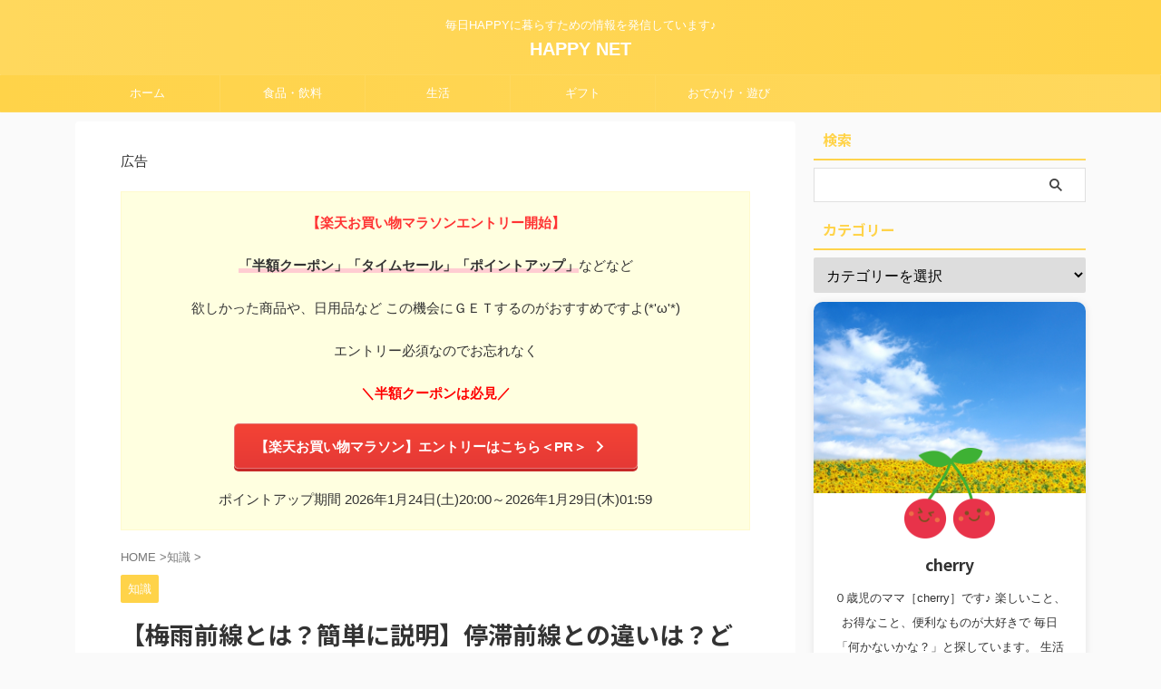

--- FILE ---
content_type: text/html; charset=UTF-8
request_url: https://sanwa-se.jp/explanation-baiufront/
body_size: 17668
content:
<!DOCTYPE html> <!--[if lt IE 7]><html class="ie6" lang="ja"> <![endif]--> <!--[if IE 7]><html class="i7" lang="ja"> <![endif]--> <!--[if IE 8]><html class="ie" lang="ja"> <![endif]--> <!--[if gt IE 8]><!--><html lang="ja" class="s-navi-search-overlay  toc-style-default"> <!--<![endif]--><head prefix="og: http://ogp.me/ns# fb: http://ogp.me/ns/fb# article: http://ogp.me/ns/article#">  <script defer src="https://www.googletagmanager.com/gtag/js?id=G-DNS4G125QW"></script> <script>window.dataLayer = window.dataLayer || [];
	  function gtag(){dataLayer.push(arguments);}
	  gtag('js', new Date());

	  gtag('config', 'G-DNS4G125QW');</script> <meta charset="UTF-8" ><meta name="viewport" content="width=device-width,initial-scale=1.0,user-scalable=no,viewport-fit=cover"><meta name="format-detection" content="telephone=no" ><meta name="referrer" content="no-referrer-when-downgrade"/><link rel="stylesheet" media="print" onload="this.onload=null;this.media='all';" id="ao_optimized_gfonts" href="https://fonts.googleapis.com/css?family=Noto+Sans+JP%3A400%2C700&amp;display=swap"><link rel="alternate" type="application/rss+xml" title="HAPPY NET RSS Feed" href="https://sanwa-se.jp/feed/" /><link rel="pingback" href="https://sanwa-se.jp/xmlrpc.php" > <!--[if lt IE 9]> <script src="https://sanwa-se.jp/wp-content/themes/affinger/js/html5shiv.js"></script> <![endif]--><meta name='robots' content='max-image-preview:large' /><title>【梅雨前線とは？簡単に説明】停滞前線との違いは？どれくらい続くの？ - HAPPY NET</title><link rel='dns-prefetch' href='//ajax.googleapis.com' /><link href='https://fonts.gstatic.com' crossorigin='anonymous' rel='preconnect' /><link rel="alternate" title="oEmbed (JSON)" type="application/json+oembed" href="https://sanwa-se.jp/wp-json/oembed/1.0/embed?url=https%3A%2F%2Fsanwa-se.jp%2Fexplanation-baiufront%2F" /><link rel="alternate" title="oEmbed (XML)" type="text/xml+oembed" href="https://sanwa-se.jp/wp-json/oembed/1.0/embed?url=https%3A%2F%2Fsanwa-se.jp%2Fexplanation-baiufront%2F&#038;format=xml" /><style id='wp-img-auto-sizes-contain-inline-css' type='text/css'>img:is([sizes=auto i],[sizes^="auto," i]){contain-intrinsic-size:3000px 1500px}
/*# sourceURL=wp-img-auto-sizes-contain-inline-css */</style><style id='wp-block-library-inline-css' type='text/css'>:root{--wp-block-synced-color:#7a00df;--wp-block-synced-color--rgb:122,0,223;--wp-bound-block-color:var(--wp-block-synced-color);--wp-editor-canvas-background:#ddd;--wp-admin-theme-color:#007cba;--wp-admin-theme-color--rgb:0,124,186;--wp-admin-theme-color-darker-10:#006ba1;--wp-admin-theme-color-darker-10--rgb:0,107,160.5;--wp-admin-theme-color-darker-20:#005a87;--wp-admin-theme-color-darker-20--rgb:0,90,135;--wp-admin-border-width-focus:2px}@media (min-resolution:192dpi){:root{--wp-admin-border-width-focus:1.5px}}.wp-element-button{cursor:pointer}:root .has-very-light-gray-background-color{background-color:#eee}:root .has-very-dark-gray-background-color{background-color:#313131}:root .has-very-light-gray-color{color:#eee}:root .has-very-dark-gray-color{color:#313131}:root .has-vivid-green-cyan-to-vivid-cyan-blue-gradient-background{background:linear-gradient(135deg,#00d084,#0693e3)}:root .has-purple-crush-gradient-background{background:linear-gradient(135deg,#34e2e4,#4721fb 50%,#ab1dfe)}:root .has-hazy-dawn-gradient-background{background:linear-gradient(135deg,#faaca8,#dad0ec)}:root .has-subdued-olive-gradient-background{background:linear-gradient(135deg,#fafae1,#67a671)}:root .has-atomic-cream-gradient-background{background:linear-gradient(135deg,#fdd79a,#004a59)}:root .has-nightshade-gradient-background{background:linear-gradient(135deg,#330968,#31cdcf)}:root .has-midnight-gradient-background{background:linear-gradient(135deg,#020381,#2874fc)}:root{--wp--preset--font-size--normal:16px;--wp--preset--font-size--huge:42px}.has-regular-font-size{font-size:1em}.has-larger-font-size{font-size:2.625em}.has-normal-font-size{font-size:var(--wp--preset--font-size--normal)}.has-huge-font-size{font-size:var(--wp--preset--font-size--huge)}.has-text-align-center{text-align:center}.has-text-align-left{text-align:left}.has-text-align-right{text-align:right}.has-fit-text{white-space:nowrap!important}#end-resizable-editor-section{display:none}.aligncenter{clear:both}.items-justified-left{justify-content:flex-start}.items-justified-center{justify-content:center}.items-justified-right{justify-content:flex-end}.items-justified-space-between{justify-content:space-between}.screen-reader-text{border:0;clip-path:inset(50%);height:1px;margin:-1px;overflow:hidden;padding:0;position:absolute;width:1px;word-wrap:normal!important}.screen-reader-text:focus{background-color:#ddd;clip-path:none;color:#444;display:block;font-size:1em;height:auto;left:5px;line-height:normal;padding:15px 23px 14px;text-decoration:none;top:5px;width:auto;z-index:100000}html :where(.has-border-color){border-style:solid}html :where([style*=border-top-color]){border-top-style:solid}html :where([style*=border-right-color]){border-right-style:solid}html :where([style*=border-bottom-color]){border-bottom-style:solid}html :where([style*=border-left-color]){border-left-style:solid}html :where([style*=border-width]){border-style:solid}html :where([style*=border-top-width]){border-top-style:solid}html :where([style*=border-right-width]){border-right-style:solid}html :where([style*=border-bottom-width]){border-bottom-style:solid}html :where([style*=border-left-width]){border-left-style:solid}html :where(img[class*=wp-image-]){height:auto;max-width:100%}:where(figure){margin:0 0 1em}html :where(.is-position-sticky){--wp-admin--admin-bar--position-offset:var(--wp-admin--admin-bar--height,0px)}@media screen and (max-width:600px){html :where(.is-position-sticky){--wp-admin--admin-bar--position-offset:0px}}

/*# sourceURL=wp-block-library-inline-css */</style><style id='global-styles-inline-css' type='text/css'>:root{--wp--preset--aspect-ratio--square: 1;--wp--preset--aspect-ratio--4-3: 4/3;--wp--preset--aspect-ratio--3-4: 3/4;--wp--preset--aspect-ratio--3-2: 3/2;--wp--preset--aspect-ratio--2-3: 2/3;--wp--preset--aspect-ratio--16-9: 16/9;--wp--preset--aspect-ratio--9-16: 9/16;--wp--preset--color--black: #000000;--wp--preset--color--cyan-bluish-gray: #abb8c3;--wp--preset--color--white: #ffffff;--wp--preset--color--pale-pink: #f78da7;--wp--preset--color--vivid-red: #cf2e2e;--wp--preset--color--luminous-vivid-orange: #ff6900;--wp--preset--color--luminous-vivid-amber: #fcb900;--wp--preset--color--light-green-cyan: #eefaff;--wp--preset--color--vivid-green-cyan: #00d084;--wp--preset--color--pale-cyan-blue: #8ed1fc;--wp--preset--color--vivid-cyan-blue: #0693e3;--wp--preset--color--vivid-purple: #9b51e0;--wp--preset--color--soft-red: #e92f3d;--wp--preset--color--light-grayish-red: #fdf0f2;--wp--preset--color--vivid-yellow: #ffc107;--wp--preset--color--very-pale-yellow: #fffde7;--wp--preset--color--very-light-gray: #fafafa;--wp--preset--color--very-dark-gray: #313131;--wp--preset--color--original-color-a: #43a047;--wp--preset--color--original-color-b: #795548;--wp--preset--color--original-color-c: #ec407a;--wp--preset--color--original-color-d: #9e9d24;--wp--preset--gradient--vivid-cyan-blue-to-vivid-purple: linear-gradient(135deg,rgb(6,147,227) 0%,rgb(155,81,224) 100%);--wp--preset--gradient--light-green-cyan-to-vivid-green-cyan: linear-gradient(135deg,rgb(122,220,180) 0%,rgb(0,208,130) 100%);--wp--preset--gradient--luminous-vivid-amber-to-luminous-vivid-orange: linear-gradient(135deg,rgb(252,185,0) 0%,rgb(255,105,0) 100%);--wp--preset--gradient--luminous-vivid-orange-to-vivid-red: linear-gradient(135deg,rgb(255,105,0) 0%,rgb(207,46,46) 100%);--wp--preset--gradient--very-light-gray-to-cyan-bluish-gray: linear-gradient(135deg,rgb(238,238,238) 0%,rgb(169,184,195) 100%);--wp--preset--gradient--cool-to-warm-spectrum: linear-gradient(135deg,rgb(74,234,220) 0%,rgb(151,120,209) 20%,rgb(207,42,186) 40%,rgb(238,44,130) 60%,rgb(251,105,98) 80%,rgb(254,248,76) 100%);--wp--preset--gradient--blush-light-purple: linear-gradient(135deg,rgb(255,206,236) 0%,rgb(152,150,240) 100%);--wp--preset--gradient--blush-bordeaux: linear-gradient(135deg,rgb(254,205,165) 0%,rgb(254,45,45) 50%,rgb(107,0,62) 100%);--wp--preset--gradient--luminous-dusk: linear-gradient(135deg,rgb(255,203,112) 0%,rgb(199,81,192) 50%,rgb(65,88,208) 100%);--wp--preset--gradient--pale-ocean: linear-gradient(135deg,rgb(255,245,203) 0%,rgb(182,227,212) 50%,rgb(51,167,181) 100%);--wp--preset--gradient--electric-grass: linear-gradient(135deg,rgb(202,248,128) 0%,rgb(113,206,126) 100%);--wp--preset--gradient--midnight: linear-gradient(135deg,rgb(2,3,129) 0%,rgb(40,116,252) 100%);--wp--preset--font-size--small: .8em;--wp--preset--font-size--medium: 20px;--wp--preset--font-size--large: 1.5em;--wp--preset--font-size--x-large: 42px;--wp--preset--font-size--st-regular: 1em;--wp--preset--font-size--huge: 3em;--wp--preset--spacing--20: 0.44rem;--wp--preset--spacing--30: 0.67rem;--wp--preset--spacing--40: 1rem;--wp--preset--spacing--50: 1.5rem;--wp--preset--spacing--60: 2.25rem;--wp--preset--spacing--70: 3.38rem;--wp--preset--spacing--80: 5.06rem;--wp--preset--shadow--natural: 6px 6px 9px rgba(0, 0, 0, 0.2);--wp--preset--shadow--deep: 12px 12px 50px rgba(0, 0, 0, 0.4);--wp--preset--shadow--sharp: 6px 6px 0px rgba(0, 0, 0, 0.2);--wp--preset--shadow--outlined: 6px 6px 0px -3px rgb(255, 255, 255), 6px 6px rgb(0, 0, 0);--wp--preset--shadow--crisp: 6px 6px 0px rgb(0, 0, 0);}:where(.is-layout-flex){gap: 0.5em;}:where(.is-layout-grid){gap: 0.5em;}body .is-layout-flex{display: flex;}.is-layout-flex{flex-wrap: wrap;align-items: center;}.is-layout-flex > :is(*, div){margin: 0;}body .is-layout-grid{display: grid;}.is-layout-grid > :is(*, div){margin: 0;}:where(.wp-block-columns.is-layout-flex){gap: 2em;}:where(.wp-block-columns.is-layout-grid){gap: 2em;}:where(.wp-block-post-template.is-layout-flex){gap: 1.25em;}:where(.wp-block-post-template.is-layout-grid){gap: 1.25em;}.has-black-color{color: var(--wp--preset--color--black) !important;}.has-cyan-bluish-gray-color{color: var(--wp--preset--color--cyan-bluish-gray) !important;}.has-white-color{color: var(--wp--preset--color--white) !important;}.has-pale-pink-color{color: var(--wp--preset--color--pale-pink) !important;}.has-vivid-red-color{color: var(--wp--preset--color--vivid-red) !important;}.has-luminous-vivid-orange-color{color: var(--wp--preset--color--luminous-vivid-orange) !important;}.has-luminous-vivid-amber-color{color: var(--wp--preset--color--luminous-vivid-amber) !important;}.has-light-green-cyan-color{color: var(--wp--preset--color--light-green-cyan) !important;}.has-vivid-green-cyan-color{color: var(--wp--preset--color--vivid-green-cyan) !important;}.has-pale-cyan-blue-color{color: var(--wp--preset--color--pale-cyan-blue) !important;}.has-vivid-cyan-blue-color{color: var(--wp--preset--color--vivid-cyan-blue) !important;}.has-vivid-purple-color{color: var(--wp--preset--color--vivid-purple) !important;}.has-black-background-color{background-color: var(--wp--preset--color--black) !important;}.has-cyan-bluish-gray-background-color{background-color: var(--wp--preset--color--cyan-bluish-gray) !important;}.has-white-background-color{background-color: var(--wp--preset--color--white) !important;}.has-pale-pink-background-color{background-color: var(--wp--preset--color--pale-pink) !important;}.has-vivid-red-background-color{background-color: var(--wp--preset--color--vivid-red) !important;}.has-luminous-vivid-orange-background-color{background-color: var(--wp--preset--color--luminous-vivid-orange) !important;}.has-luminous-vivid-amber-background-color{background-color: var(--wp--preset--color--luminous-vivid-amber) !important;}.has-light-green-cyan-background-color{background-color: var(--wp--preset--color--light-green-cyan) !important;}.has-vivid-green-cyan-background-color{background-color: var(--wp--preset--color--vivid-green-cyan) !important;}.has-pale-cyan-blue-background-color{background-color: var(--wp--preset--color--pale-cyan-blue) !important;}.has-vivid-cyan-blue-background-color{background-color: var(--wp--preset--color--vivid-cyan-blue) !important;}.has-vivid-purple-background-color{background-color: var(--wp--preset--color--vivid-purple) !important;}.has-black-border-color{border-color: var(--wp--preset--color--black) !important;}.has-cyan-bluish-gray-border-color{border-color: var(--wp--preset--color--cyan-bluish-gray) !important;}.has-white-border-color{border-color: var(--wp--preset--color--white) !important;}.has-pale-pink-border-color{border-color: var(--wp--preset--color--pale-pink) !important;}.has-vivid-red-border-color{border-color: var(--wp--preset--color--vivid-red) !important;}.has-luminous-vivid-orange-border-color{border-color: var(--wp--preset--color--luminous-vivid-orange) !important;}.has-luminous-vivid-amber-border-color{border-color: var(--wp--preset--color--luminous-vivid-amber) !important;}.has-light-green-cyan-border-color{border-color: var(--wp--preset--color--light-green-cyan) !important;}.has-vivid-green-cyan-border-color{border-color: var(--wp--preset--color--vivid-green-cyan) !important;}.has-pale-cyan-blue-border-color{border-color: var(--wp--preset--color--pale-cyan-blue) !important;}.has-vivid-cyan-blue-border-color{border-color: var(--wp--preset--color--vivid-cyan-blue) !important;}.has-vivid-purple-border-color{border-color: var(--wp--preset--color--vivid-purple) !important;}.has-vivid-cyan-blue-to-vivid-purple-gradient-background{background: var(--wp--preset--gradient--vivid-cyan-blue-to-vivid-purple) !important;}.has-light-green-cyan-to-vivid-green-cyan-gradient-background{background: var(--wp--preset--gradient--light-green-cyan-to-vivid-green-cyan) !important;}.has-luminous-vivid-amber-to-luminous-vivid-orange-gradient-background{background: var(--wp--preset--gradient--luminous-vivid-amber-to-luminous-vivid-orange) !important;}.has-luminous-vivid-orange-to-vivid-red-gradient-background{background: var(--wp--preset--gradient--luminous-vivid-orange-to-vivid-red) !important;}.has-very-light-gray-to-cyan-bluish-gray-gradient-background{background: var(--wp--preset--gradient--very-light-gray-to-cyan-bluish-gray) !important;}.has-cool-to-warm-spectrum-gradient-background{background: var(--wp--preset--gradient--cool-to-warm-spectrum) !important;}.has-blush-light-purple-gradient-background{background: var(--wp--preset--gradient--blush-light-purple) !important;}.has-blush-bordeaux-gradient-background{background: var(--wp--preset--gradient--blush-bordeaux) !important;}.has-luminous-dusk-gradient-background{background: var(--wp--preset--gradient--luminous-dusk) !important;}.has-pale-ocean-gradient-background{background: var(--wp--preset--gradient--pale-ocean) !important;}.has-electric-grass-gradient-background{background: var(--wp--preset--gradient--electric-grass) !important;}.has-midnight-gradient-background{background: var(--wp--preset--gradient--midnight) !important;}.has-small-font-size{font-size: var(--wp--preset--font-size--small) !important;}.has-medium-font-size{font-size: var(--wp--preset--font-size--medium) !important;}.has-large-font-size{font-size: var(--wp--preset--font-size--large) !important;}.has-x-large-font-size{font-size: var(--wp--preset--font-size--x-large) !important;}
/*# sourceURL=global-styles-inline-css */</style><style id='classic-theme-styles-inline-css' type='text/css'>/*! This file is auto-generated */
.wp-block-button__link{color:#fff;background-color:#32373c;border-radius:9999px;box-shadow:none;text-decoration:none;padding:calc(.667em + 2px) calc(1.333em + 2px);font-size:1.125em}.wp-block-file__button{background:#32373c;color:#fff;text-decoration:none}
/*# sourceURL=/wp-includes/css/classic-themes.min.css */</style><link rel='stylesheet' id='contact-form-7-css' href='https://sanwa-se.jp/wp-content/cache/autoptimize/css/autoptimize_single_64ac31699f5326cb3c76122498b76f66.css?ver=6.1.4' type='text/css' media='all' /><link rel='stylesheet' id='yyi_rinker_stylesheet-css' href='https://sanwa-se.jp/wp-content/cache/autoptimize/css/autoptimize_single_bd255632a527e215427cf7ab279f7f75.css?v=1.11.1&#038;ver=6.9' type='text/css' media='all' /><link rel='stylesheet' id='normalize-css' href='https://sanwa-se.jp/wp-content/cache/autoptimize/css/autoptimize_single_faeb8312e8b6a781d4656fb96f0e2fdb.css?ver=1.5.9' type='text/css' media='all' /><link rel='stylesheet' id='st_svg-css' href='https://sanwa-se.jp/wp-content/cache/autoptimize/css/autoptimize_single_7005a95148b55ceee6fc94089b5ef8f3.css?ver=6.9' type='text/css' media='all' /><link rel='stylesheet' id='slick-css' href='https://sanwa-se.jp/wp-content/cache/autoptimize/css/autoptimize_single_f38b2db10e01b1572732a3191d538707.css?ver=1.8.0' type='text/css' media='all' /><link rel='stylesheet' id='slick-theme-css' href='https://sanwa-se.jp/wp-content/cache/autoptimize/css/autoptimize_single_f9faba678c4d6dcfdde69e5b11b37a2e.css?ver=1.8.0' type='text/css' media='all' /><link rel='stylesheet' id='style-css' href='https://sanwa-se.jp/wp-content/cache/autoptimize/css/autoptimize_single_a918408aa5f5ab776f213965763c3667.css?ver=6.9' type='text/css' media='all' /><link rel='stylesheet' id='child-style-css' href='https://sanwa-se.jp/wp-content/themes/affinger-child/style.css?ver=6.9' type='text/css' media='all' /><link rel='stylesheet' id='single-css' href='https://sanwa-se.jp/wp-content/themes/affinger/st-rankcss.php' type='text/css' media='all' /><link rel='stylesheet' id='st-themecss-css' href='https://sanwa-se.jp/wp-content/themes/affinger/st-themecss-loader.php?ver=6.9' type='text/css' media='all' /> <script type="text/javascript" src="//ajax.googleapis.com/ajax/libs/jquery/1.11.3/jquery.min.js?ver=1.11.3" id="jquery-js"></script> <link rel="https://api.w.org/" href="https://sanwa-se.jp/wp-json/" /><link rel="alternate" title="JSON" type="application/json" href="https://sanwa-se.jp/wp-json/wp/v2/posts/2673" /><link rel='shortlink' href='https://sanwa-se.jp/?p=2673' /> <script type="text/javascript">(function(c,l,a,r,i,t,y){
					c[a]=c[a]||function(){(c[a].q=c[a].q||[]).push(arguments)};t=l.createElement(r);t.async=1;
					t.src="https://www.clarity.ms/tag/"+i+"?ref=wordpress";y=l.getElementsByTagName(r)[0];y.parentNode.insertBefore(t,y);
				})(window, document, "clarity", "script", "gtxtvu0fv1");</script> <script type="text/javascript" language="javascript">var vc_pid = "887333894";</script><script defer type="text/javascript" src="//aml.valuecommerce.com/vcdal.js"></script><style>.yyi-rinker-images {
    display: flex;
    justify-content: center;
    align-items: center;
    position: relative;

}
div.yyi-rinker-image img.yyi-rinker-main-img.hidden {
    display: none;
}

.yyi-rinker-images-arrow {
    cursor: pointer;
    position: absolute;
    top: 50%;
    display: block;
    margin-top: -11px;
    opacity: 0.6;
    width: 22px;
}

.yyi-rinker-images-arrow-left{
    left: -10px;
}
.yyi-rinker-images-arrow-right{
    right: -10px;
}

.yyi-rinker-images-arrow-left.hidden {
    display: none;
}

.yyi-rinker-images-arrow-right.hidden {
    display: none;
}
div.yyi-rinker-contents.yyi-rinker-design-tate  div.yyi-rinker-box{
    flex-direction: column;
}

div.yyi-rinker-contents.yyi-rinker-design-slim div.yyi-rinker-box .yyi-rinker-links {
    flex-direction: column;
}

div.yyi-rinker-contents.yyi-rinker-design-slim div.yyi-rinker-info {
    width: 100%;
}

div.yyi-rinker-contents.yyi-rinker-design-slim .yyi-rinker-title {
    text-align: center;
}

div.yyi-rinker-contents.yyi-rinker-design-slim .yyi-rinker-links {
    text-align: center;
}
div.yyi-rinker-contents.yyi-rinker-design-slim .yyi-rinker-image {
    margin: auto;
}

div.yyi-rinker-contents.yyi-rinker-design-slim div.yyi-rinker-info ul.yyi-rinker-links li {
	align-self: stretch;
}
div.yyi-rinker-contents.yyi-rinker-design-slim div.yyi-rinker-box div.yyi-rinker-info {
	padding: 0;
}
div.yyi-rinker-contents.yyi-rinker-design-slim div.yyi-rinker-box {
	flex-direction: column;
	padding: 14px 5px 0;
}

.yyi-rinker-design-slim div.yyi-rinker-box div.yyi-rinker-info {
	text-align: center;
}

.yyi-rinker-design-slim div.price-box span.price {
	display: block;
}

div.yyi-rinker-contents.yyi-rinker-design-slim div.yyi-rinker-info div.yyi-rinker-title a{
	font-size:16px;
}

div.yyi-rinker-contents.yyi-rinker-design-slim ul.yyi-rinker-links li.amazonkindlelink:before,  div.yyi-rinker-contents.yyi-rinker-design-slim ul.yyi-rinker-links li.amazonlink:before,  div.yyi-rinker-contents.yyi-rinker-design-slim ul.yyi-rinker-links li.rakutenlink:before, div.yyi-rinker-contents.yyi-rinker-design-slim ul.yyi-rinker-links li.yahoolink:before, div.yyi-rinker-contents.yyi-rinker-design-slim ul.yyi-rinker-links li.mercarilink:before {
	font-size:12px;
}

div.yyi-rinker-contents.yyi-rinker-design-slim ul.yyi-rinker-links li a {
	font-size: 13px;
}
.entry-content ul.yyi-rinker-links li {
	padding: 0;
}

div.yyi-rinker-contents .yyi-rinker-attention.attention_desing_right_ribbon {
    width: 89px;
    height: 91px;
    position: absolute;
    top: -1px;
    right: -1px;
    left: auto;
    overflow: hidden;
}

div.yyi-rinker-contents .yyi-rinker-attention.attention_desing_right_ribbon span {
    display: inline-block;
    width: 146px;
    position: absolute;
    padding: 4px 0;
    left: -13px;
    top: 12px;
    text-align: center;
    font-size: 12px;
    line-height: 24px;
    -webkit-transform: rotate(45deg);
    transform: rotate(45deg);
    box-shadow: 0 1px 3px rgba(0, 0, 0, 0.2);
}

div.yyi-rinker-contents .yyi-rinker-attention.attention_desing_right_ribbon {
    background: none;
}
.yyi-rinker-attention.attention_desing_right_ribbon .yyi-rinker-attention-after,
.yyi-rinker-attention.attention_desing_right_ribbon .yyi-rinker-attention-before{
display:none;
}
div.yyi-rinker-use-right_ribbon div.yyi-rinker-title {
    margin-right: 2rem;
}</style><meta name="robots" content="index, follow" /><meta name="description" content="梅雨前線も実は停滞前線の一つです。
梅雨前線は5月から8月にできる停滞前線で、停滞前線はほとんど移動しない前線です(^^)/
つまり、梅雨前線は5月から8月にできる停滞前線で
梅雨の時期にできる停滞前線として梅雨前線と呼ばれているだけです。
"><meta name="thumbnail" content="https://sanwa-se.jp/wp-content/uploads/2022/05/936891ffadf80b5facbf5cf085909d70.png"><meta name="google-site-verification" content="2bPfzcJVkIQ1Sj1yBWUBbzpZc9nf-3WINi8wakMt0uo" />  <script type="text/javascript">(function(add, cla){window['UserHeatTag']=cla;window[cla]=window[cla]||function(){(window[cla].q=window[cla].q||[]).push(arguments)},window[cla].l=1*new Date();var ul=document.createElement('script');var tag = document.getElementsByTagName('script')[0];ul.async=1;ul.src=add;tag.parentNode.insertBefore(ul,tag);})('//uh.nakanohito.jp/uhj2/uh.js', '_uhtracker');_uhtracker({id:'uhB92WTaDL'});</script>    <script type="text/javascript" id="mierucajs">window.__fid = window.__fid || [];__fid.push([969083471]);
(function() {
function mieruca(){if(typeof window.__fjsld != "undefined") return; window.__fjsld = 1; var fjs = document.createElement('script'); fjs.type = 'text/javascript'; fjs.async = true; fjs.id = "fjssync"; var timestamp = new Date;fjs.src = ('https:' == document.location.protocol ? 'https' : 'http') + '://hm.mieru-ca.com/service/js/mieruca-hm.js?v='+ timestamp.getTime(); var x = document.getElementsByTagName('script')[0]; x.parentNode.insertBefore(fjs, x); };
setTimeout(mieruca, 500); document.readyState != "complete" ? (window.attachEvent ? window.attachEvent("onload", mieruca) : window.addEventListener("load", mieruca, false)) : mieruca();
})();</script>  <script async src="https://pagead2.googlesyndication.com/pagead/js/adsbygoogle.js?client=ca-pub-1239837382579249"
     crossorigin="anonymous"></script> <link rel="canonical" href="https://sanwa-se.jp/explanation-baiufront/" /> <noscript><style>.lazyload[data-src]{display:none !important;}</style></noscript><style>.lazyload{background-image:none !important;}.lazyload:before{background-image:none !important;}</style><style>.removed_link, a.removed_link {
	text-decoration: line-through;
}</style><meta property="og:type" content="article"><meta property="og:title" content="【梅雨前線とは？簡単に説明】停滞前線との違いは？どれくらい続くの？"><meta property="og:url" content="https://sanwa-se.jp/explanation-baiufront/"><meta property="og:description" content="梅雨前線とは？ 停滞前線との違いは？ について紹介します(^^)/ 梅雨対策グッズを探す Amazon 楽天市場 Yahooショッピング 梅雨前線とは まず、梅雨前線は 春から夏に季節が変わる頃、月で"><meta property="og:site_name" content="HAPPY NET"><meta property="og:image" content="https://sanwa-se.jp/wp-content/uploads/2022/05/936891ffadf80b5facbf5cf085909d70.png"><meta property="article:published_time" content="2022-05-22T20:00:44+09:00" /><meta property="article:author" content="cherry" /><meta name="twitter:card" content="summary_large_image"><meta name="twitter:site" content="@happynetcherry"><meta name="twitter:title" content="【梅雨前線とは？簡単に説明】停滞前線との違いは？どれくらい続くの？"><meta name="twitter:description" content="梅雨前線とは？ 停滞前線との違いは？ について紹介します(^^)/ 梅雨対策グッズを探す Amazon 楽天市場 Yahooショッピング 梅雨前線とは まず、梅雨前線は 春から夏に季節が変わる頃、月で"><meta name="twitter:image" content="https://sanwa-se.jp/wp-content/uploads/2022/05/936891ffadf80b5facbf5cf085909d70.png">  <script>(function (window, document, $, undefined) {
		'use strict';

		var SlideBox = (function () {
			/**
			 * @param $element
			 *
			 * @constructor
			 */
			function SlideBox($element) {
				this._$element = $element;
			}

			SlideBox.prototype.$content = function () {
				return this._$element.find('[data-st-slidebox-content]');
			};

			SlideBox.prototype.$toggle = function () {
				return this._$element.find('[data-st-slidebox-toggle]');
			};

			SlideBox.prototype.$icon = function () {
				return this._$element.find('[data-st-slidebox-icon]');
			};

			SlideBox.prototype.$text = function () {
				return this._$element.find('[data-st-slidebox-text]');
			};

			SlideBox.prototype.is_expanded = function () {
				return !!(this._$element.filter('[data-st-slidebox-expanded="true"]').length);
			};

			SlideBox.prototype.expand = function () {
				var self = this;

				this.$content().slideDown()
					.promise()
					.then(function () {
						var $icon = self.$icon();
						var $text = self.$text();

						$icon.removeClass($icon.attr('data-st-slidebox-icon-collapsed'))
							.addClass($icon.attr('data-st-slidebox-icon-expanded'))

						$text.text($text.attr('data-st-slidebox-text-expanded'))

						self._$element.removeClass('is-collapsed')
							.addClass('is-expanded');

						self._$element.attr('data-st-slidebox-expanded', 'true');
					});
			};

			SlideBox.prototype.collapse = function () {
				var self = this;

				this.$content().slideUp()
					.promise()
					.then(function () {
						var $icon = self.$icon();
						var $text = self.$text();

						$icon.removeClass($icon.attr('data-st-slidebox-icon-expanded'))
							.addClass($icon.attr('data-st-slidebox-icon-collapsed'))

						$text.text($text.attr('data-st-slidebox-text-collapsed'))

						self._$element.removeClass('is-expanded')
							.addClass('is-collapsed');

						self._$element.attr('data-st-slidebox-expanded', 'false');
					});
			};

			SlideBox.prototype.toggle = function () {
				if (this.is_expanded()) {
					this.collapse();
				} else {
					this.expand();
				}
			};

			SlideBox.prototype.add_event_listeners = function () {
				var self = this;

				this.$toggle().on('click', function (event) {
					self.toggle();
				});
			};

			SlideBox.prototype.initialize = function () {
				this.add_event_listeners();
			};

			return SlideBox;
		}());

		function on_ready() {
			var slideBoxes = [];

			$('[data-st-slidebox]').each(function () {
				var $element = $(this);
				var slideBox = new SlideBox($element);

				slideBoxes.push(slideBox);

				slideBox.initialize();
			});

			return slideBoxes;
		}

		$(on_ready);
	}(window, window.document, jQuery));</script> <script>(function (window, document, $, undefined) {
			'use strict';

			$(function(){
			$('.post h3:not(.rankh3):not(#reply-title):not([class^="is-style-st-heading-custom-"]):not([class*=" is-style-st-heading-custom-"]):not(.st-css-no2) , .h3modoki').wrapInner('<span class="st-dash-design"></span>');
			})
		}(window, window.document, jQuery));</script> <script>(function (window, document, $, undefined) {
		'use strict';

		$(function(){
			/* 第一階層のみの目次にクラスを挿入 */
			$("#toc_container:not(:has(ul ul))").addClass("only-toc");
			/* アコーディオンメニュー内のカテゴリにクラス追加 */
			$(".st-ac-box ul:has(.cat-item)").each(function(){
				$(this).addClass("st-ac-cat");
			});
		});
	}(window, window.document, jQuery));</script> <script>(function (window, document, $, undefined) {
		'use strict';

		$(function(){
									$('.st-star').parent('.rankh4').css('padding-bottom','5px'); // スターがある場合のランキング見出し調整
		});
	}(window, window.document, jQuery));</script> <script>(function (window, document, $, undefined) {
			'use strict';

			$(function() {
				$('.is-style-st-paragraph-kaiwa').wrapInner('<span class="st-paragraph-kaiwa-text">');
			});
		}(window, window.document, jQuery));</script> <script>(function (window, document, $, undefined) {
			'use strict';

			$(function() {
				$('.is-style-st-paragraph-kaiwa-b').wrapInner('<span class="st-paragraph-kaiwa-text">');
			});
		}(window, window.document, jQuery));</script> <script>/* Gutenbergスタイルを調整 */
	(function (window, document, $, undefined) {
		'use strict';

		$(function() {
			$( '[class^="is-style-st-paragraph-"],[class*=" is-style-st-paragraph-"]' ).wrapInner( '<span class="st-noflex"></span>' );
		});
	}(window, window.document, jQuery));</script> </head><body class="wp-singular post-template-default single single-post postid-2673 single-format-standard wp-theme-affinger wp-child-theme-affinger-child not-front-page" ><div id="st-ami"><div id="wrapper" class=""><div id="wrapper-in"><header id="st-headwide"><div id="header-full"><div id="headbox-bg"><div id="headbox"><nav id="s-navi" class="pcnone" data-st-nav data-st-nav-type="normal"><dl class="acordion is-active" data-st-nav-primary><dt class="trigger"><p class="acordion_button"><span class="op op-menu"><i class="st-fa st-svg-menu"></i></span></p><div id="st-mobile-logo"></div></dt><dd class="acordion_tree"><div class="acordion_tree_content"><div class="menu-%e3%83%98%e3%83%83%e3%83%80%e3%83%bc-container"><ul id="menu-%e3%83%98%e3%83%83%e3%83%80%e3%83%bc" class="menu"><li id="menu-item-122" class="menu-item menu-item-type-custom menu-item-object-custom menu-item-home menu-item-122"><a href="https://sanwa-se.jp"><span class="menu-item-label">ホーム</span></a></li><li id="menu-item-123" class="menu-item menu-item-type-taxonomy menu-item-object-category menu-item-123"><a href="https://sanwa-se.jp/category/food-drink/"><span class="menu-item-label">食品・飲料</span></a></li><li id="menu-item-124" class="menu-item menu-item-type-taxonomy menu-item-object-category menu-item-124"><a href="https://sanwa-se.jp/category/life/"><span class="menu-item-label">生活</span></a></li><li id="menu-item-465" class="menu-item menu-item-type-taxonomy menu-item-object-category menu-item-465"><a href="https://sanwa-se.jp/category/gift/"><span class="menu-item-label">ギフト</span></a></li><li id="menu-item-278" class="menu-item menu-item-type-taxonomy menu-item-object-category menu-item-278"><a href="https://sanwa-se.jp/category/go-out-play/"><span class="menu-item-label">おでかけ・遊び</span></a></li></ul></div><div class="clear"></div></div></dd></dl></nav><div id="header-l"><div id="st-text-logo"><p class="descr sitenametop"> 毎日HAPPYに暮らすための情報を発信しています♪</p><p class="sitename"><a href="https://sanwa-se.jp/"> HAPPY NET </a></p></div></div><div id="header-r" class="smanone"></div></div></div><div id="gazou-wide"><div id="st-menubox"><div id="st-menuwide"><nav class="smanone clearfix"><ul id="menu-%e3%83%98%e3%83%83%e3%83%80%e3%83%bc-1" class="menu"><li class="menu-item menu-item-type-custom menu-item-object-custom menu-item-home menu-item-122"><a href="https://sanwa-se.jp">ホーム</a></li><li class="menu-item menu-item-type-taxonomy menu-item-object-category menu-item-123"><a href="https://sanwa-se.jp/category/food-drink/">食品・飲料</a></li><li class="menu-item menu-item-type-taxonomy menu-item-object-category menu-item-124"><a href="https://sanwa-se.jp/category/life/">生活</a></li><li class="menu-item menu-item-type-taxonomy menu-item-object-category menu-item-465"><a href="https://sanwa-se.jp/category/gift/">ギフト</a></li><li class="menu-item menu-item-type-taxonomy menu-item-object-category menu-item-278"><a href="https://sanwa-se.jp/category/go-out-play/">おでかけ・遊び</a></li></ul></nav></div></div><div id="st-headerbox"><div id="st-header"></div></div></div></div></header><div id="content-w"><div id="st-header-post-under-box" class="st-header-post-no-data "
 style=""><div class="st-dark-cover"></div></div><div id="content" class="clearfix"><div id="contentInner"><main><article><div id="post-2673" class="st-post post-2673 post type-post status-publish format-standard has-post-thumbnail hentry category-knowledge"><div id="text-10" class="st-widgets-box post-widgets-top widget_text"><div class="textwidget"><p>広告</p></div></div><div id="custom_html-7" class="widget_text st-widgets-box post-widgets-top widget_custom_html"><div class="textwidget custom-html-widget"><div class="yellowbox"><p style="text-align: center;"><span class="hutoaka"><strong>【楽天お買い物マラソンエントリー開始】</strong></span></p><p style="text-align: center;"><span class="marker-under-red rmarker-s">「半額クーポン」「タイムセール」「ポイントアップ」</span>などなど</p><p style="text-align: center;">欲しかった商品や、日用品など
この機会にＧＥＴするのがおすすめですよ(*'ω'*)</p><p style="text-align: center;">エントリー必須なのでお忘れなく</p><p style="text-align: center;"><span style="color: #ff0000;"><strong>＼半額クーポンは必見／</strong></span></p><p class=" st-mybtn st-reflection st-btn-default" style="background:#e53935; background: linear-gradient(to bottom, #f44336, #e53935);border-color:#e57373;border-width:1px;border-radius:5px;font-weight:bold;color:#fff;box-shadow:0 3px 0 #c62828;"><a style="font-weight:bold;color:#fff;" href="https://a.r10.to/hg7eq7" rel="noopener" target="_blank">【楽天お買い物マラソン】エントリーはこちら＜PR＞<i class="st-fa fa-after st-svg-angle-right st-css-no" aria-hidden="true"></i></a></p><p style="text-align: center;">ポイントアップ期間 2026年1月24日(土)20:00～2026年1月29日(木)01:59</p></div></div></div><div
 id="breadcrumb"><ol itemscope itemtype="http://schema.org/BreadcrumbList"><li itemprop="itemListElement" itemscope itemtype="http://schema.org/ListItem"> <a href="https://sanwa-se.jp" itemprop="item"> <span itemprop="name">HOME</span> </a> &gt;<meta itemprop="position" content="1"/></li><li itemprop="itemListElement" itemscope itemtype="http://schema.org/ListItem"> <a href="https://sanwa-se.jp/category/knowledge/" itemprop="item"> <span
 itemprop="name">知識</span> </a> &gt;<meta itemprop="position" content="2"/></li></ol></div><p class="st-catgroup"> <a href="https://sanwa-se.jp/category/knowledge/" title="View all posts in 知識" rel="category tag"><span class="catname st-catid12">知識</span></a></p><h1 class="entry-title">【梅雨前線とは？簡単に説明】停滞前線との違いは？どれくらい続くの？</h1><div class="blogbox "><p><span class="kdate"> <i class="st-fa st-svg-clock-o"></i>2022年5月22日 <i class="st-fa st-svg-refresh"></i><time class="updated" datetime="2022-11-24T23:46:44+0900">2022年11月24日</time> </span></p></div><div class="mainbox"><div id="nocopy" ><div class="entry-content"><p><img decoding="async" class="size-full wp-image-7498 aligncenter lazyload" src="[data-uri]" alt="梅雨前線とは" width="600" height="424"   data-src="https://sanwa-se.jp/wp-content/uploads/2022/05/936891ffadf80b5facbf5cf085909d70.png" data-srcset="https://sanwa-se.jp/wp-content/uploads/2022/05/936891ffadf80b5facbf5cf085909d70.png 600w, https://sanwa-se.jp/wp-content/uploads/2022/05/936891ffadf80b5facbf5cf085909d70-300x212.png 300w" data-sizes="auto" data-eio-rwidth="600" data-eio-rheight="424" /><noscript><img decoding="async" class="size-full wp-image-7498 aligncenter" src="https://sanwa-se.jp/wp-content/uploads/2022/05/936891ffadf80b5facbf5cf085909d70.png" alt="梅雨前線とは" width="600" height="424" srcset="https://sanwa-se.jp/wp-content/uploads/2022/05/936891ffadf80b5facbf5cf085909d70.png 600w, https://sanwa-se.jp/wp-content/uploads/2022/05/936891ffadf80b5facbf5cf085909d70-300x212.png 300w" sizes="(max-width: 600px) 100vw, 600px" data-eio="l" /></noscript></p><ul><li><span class="rmarker-s"><br /> 梅雨前線とは？</span></li><li><span class="rmarker-s">停滞前線との違いは？</span></li></ul><p>について紹介します(^^)/</p><div id="rinkerid7511" class="yyi-rinker-contents   yyi-rinker-postid-7511 yyi-rinker-no-item"><div class="yyi-rinker-box"><div class="yyi-rinker-image"></div><div class="yyi-rinker-info"><div class="yyi-rinker-title"> 梅雨対策グッズを探す</div><div class="yyi-rinker-detail"></div><ul class="yyi-rinker-links"><li class="amazonlink"> <a href="https://www.amazon.co.jp/gp/search?ie=UTF8&amp;keywords=%E6%A2%85%E9%9B%A8%E5%AF%BE%E7%AD%96&amp;tag=happy02c-22&amp;index=blended&amp;linkCode=ure&amp;creative=6339" rel="nofollow" class="yyi-rinker-link">Amazon</a></li><li class="rakutenlink"> <a href="https://hb.afl.rakuten.co.jp/hgc/17465d9b.5abb766a.17465d9c.6a9a6b36/Rinker_o_20221124234059?pc=https%3A%2F%2Fsearch.rakuten.co.jp%2Fsearch%2Fmall%2F%25E6%25A2%2585%25E9%259B%25A8%25E5%25AF%25BE%25E7%25AD%2596%2F%3Ff%3D1%26grp%3Dproduct&amp;m=https%3A%2F%2Fsearch.rakuten.co.jp%2Fsearch%2Fmall%2F%25E6%25A2%2585%25E9%259B%25A8%25E5%25AF%25BE%25E7%25AD%2596%2F%3Ff%3D1%26grp%3Dproduct" rel="nofollow" class="yyi-rinker-link">楽天市場</a></li><li class="yahoolink"> <a href="https://ck.jp.ap.valuecommerce.com/servlet/referral?sid=3607662&amp;pid=887333902&amp;vc_url=https%3A%2F%2Fshopping.yahoo.co.jp%2Fsearch%3Fp%3D%25E6%25A2%2585%25E9%259B%25A8%25E5%25AF%25BE%25E7%25AD%2596" rel="nofollow" class="yyi-rinker-link">Yahooショッピング</a><noscript><img decoding="async" src="https://ad.jp.ap.valuecommerce.com/servlet/gifbanner?sid=3607662&pid=887333902" height="1" width="1" border="0"></noscript><img class="lazyload" decoding="async" src='data:image/svg+xml,%3Csvg%20xmlns=%22http://www.w3.org/2000/svg%22%20viewBox=%220%200%201%201%22%3E%3C/svg%3E' data-src="https://ad.jp.ap.valuecommerce.com/servlet/gifbanner?sid=3607662&pid=887333902" height="1" width="1" border="0"></li></ul></div></div></div><p><script async src="https://pagead2.googlesyndication.com/pagead/js/adsbygoogle.js?client=ca-pub-1239837382579249" crossorigin="anonymous"></script><br /> <ins class="adsbygoogle" style="display: block; text-align: center;" data-ad-layout="in-article" data-ad-format="fluid" data-ad-client="ca-pub-1239837382579249" data-ad-slot="6159118314"></ins><br /> <script>(adsbygoogle = window.adsbygoogle || []).push({});</script></p><h2>梅雨前線とは</h2><p><a href="https://sanwa-se.jp/wp-content/uploads/2022/05/23429081_s-1.jpg"><noscript><img decoding="async" class="aligncenter wp-image-2700" src="https://sanwa-se.jp/wp-content/uploads/2022/05/23429081_s-1-300x200.jpg" alt="雨" width="600" height="400" /></noscript><img decoding="async" class="lazyload aligncenter wp-image-2700" src='data:image/svg+xml,%3Csvg%20xmlns=%22http://www.w3.org/2000/svg%22%20viewBox=%220%200%20600%20400%22%3E%3C/svg%3E' data-src="https://sanwa-se.jp/wp-content/uploads/2022/05/23429081_s-1-300x200.jpg" alt="雨" width="600" height="400" /></a></p><p>まず、梅雨前線は</p><div class="yellowbox"><p>春から夏に季節が変わる頃、月で言うと5月上旬から8月上旬に</p><ul><li>暖かい空気が集まる「小笠原気団」と</li><li>冷たい空気が集まる「オホーツク気団」</li></ul><p>が<span class="rmarker-s">ぶつかってできる停滞前線</span>のことです。</p></div><p>&nbsp;</p><p><span class="ymarker-s">ゆっくりとしたスピードで徐々に北上</span>し、</p><p>8月上旬に東北北部や北海道南部で消滅します。</p><p>&nbsp;</p><p>小笠原気団とオホーツク気団は勢力がほぼ同じなので、お互いに張り合っている状態となります。</p><p>スピードがゆっくりと北上するので、停滞しているように見えることで雨が長い期間降ることになり、</p><p><span class="ymarker-s">梅雨の時期の長雨</span>となります。</p><p>終わりの時期になるとより活発になります。</p><h3>どれくらい続くの？</h3><p>梅雨前線は<span class="rmarker-s">1か月以上日本に留まり</span>、長く雨を降らせます。</p><p>&nbsp;</p><p>5月上旬に南で発生して九州沖縄地方が梅雨入りとなります。</p><p>その後、東日本に到着するのが7月頃となり、東北地方で梅雨入りする頃に沖縄や九州は梅雨明けとなります。</p><p>&nbsp;</p><p>東北北部や北海道南部で消滅するので、<span class="ymarker-s">北海道に梅雨が無い</span>のです。</p><h3>雨が強い地域は？</h3><p><span class="rmarker-s">梅雨前線は近いほど雨が強くなる</span>傾向があります。</p><p>&nbsp;</p><p><span class="ymarker-s">西日本は梅雨前線が近く</span>、南から湿った空気が流れるので梅雨の時期に雨が強くなる傾向があります。</p><p>一方、東日本や東北地方は梅雨前線から離れているので、雨雲が発達しにくく雨は弱いです。</p><p><script async src="https://pagead2.googlesyndication.com/pagead/js/adsbygoogle.js?client=ca-pub-1239837382579249" crossorigin="anonymous"></script><br /> <ins class="adsbygoogle" style="display: block; text-align: center;" data-ad-layout="in-article" data-ad-format="fluid" data-ad-client="ca-pub-1239837382579249" data-ad-slot="6159118314"></ins><br /> <script>(adsbygoogle = window.adsbygoogle || []).push({});</script></p><h2>停滞前線とは</h2><p><a href="https://sanwa-se.jp/wp-content/uploads/2022/05/23932189_s.jpg"><noscript><img decoding="async" class="aligncenter wp-image-2701" src="https://sanwa-se.jp/wp-content/uploads/2022/05/23932189_s-300x200.jpg" alt="雨" width="600" height="400" /></noscript><img decoding="async" class="lazyload aligncenter wp-image-2701" src='data:image/svg+xml,%3Csvg%20xmlns=%22http://www.w3.org/2000/svg%22%20viewBox=%220%200%20600%20400%22%3E%3C/svg%3E' data-src="https://sanwa-se.jp/wp-content/uploads/2022/05/23932189_s-300x200.jpg" alt="雨" width="600" height="400" /></a></p><p>では、停滞前線とはどういったものなのかと言うと、<span class="rmarker-s">殆ど移動しない前線</span>のことです。</p><p>&nbsp;</p><div class="yellowbox"><p>季節の変わり目に発生し、</p><ul><li>同じ勢力の暖かい空気と冷たい空気がぶつかっていて</li><li>勢力が同じでぶつかり合っている為移動することが殆ど無く</li></ul><p>停滞前線のある同じ場所がずっと天気が悪い状態が続きます。</p><h2>梅雨前線と停滞前線の違い</h2><p><a href="https://sanwa-se.jp/wp-content/uploads/2022/05/24018027_s.jpg"><noscript><img decoding="async" class="aligncenter wp-image-2702" src="https://sanwa-se.jp/wp-content/uploads/2022/05/24018027_s-300x200.jpg" alt="雨" width="600" height="400" /></noscript><img decoding="async" class="lazyload aligncenter wp-image-2702" src='data:image/svg+xml,%3Csvg%20xmlns=%22http://www.w3.org/2000/svg%22%20viewBox=%220%200%20600%20400%22%3E%3C/svg%3E' data-src="https://sanwa-se.jp/wp-content/uploads/2022/05/24018027_s-300x200.jpg" alt="雨" width="600" height="400" /></a></p><p>梅雨前線との違いは、<span class="rmarker-s">梅雨前線も実は停滞前線の一つ</span>です。</p><p>&nbsp;</p><p>梅雨前線は5月から8月にできる停滞前線で、停滞前線はほとんど移動しない前線です。</p><p>&nbsp;</p><p>つまり、梅雨前線は5月から8月にできる停滞前線で</p><p><span class="ymarker ymarker-s">梅雨の時期にできる停滞前線として梅雨前線と呼ばれているだけ</span>です。</p><p>&nbsp;</p><p>梅雨前線も停滞前線も季節の変わり目に</p><p>長い期間雨を降らせると言った特徴が同じです。</p><p>停滞前線の一つで梅雨の時期にできるのが梅雨前線で、<span class="ymarker-s">発生する時期が違うのみで大きな違いはない</span>ことが分かります。</p><p><script async src="https://pagead2.googlesyndication.com/pagead/js/adsbygoogle.js?client=ca-pub-1239837382579249" crossorigin="anonymous"></script><br /> <ins class="adsbygoogle" style="display: block; text-align: center;" data-ad-layout="in-article" data-ad-format="fluid" data-ad-client="ca-pub-1239837382579249" data-ad-slot="6159118314"></ins><br /> <script>(adsbygoogle = window.adsbygoogle || []).push({});</script></p><h2>さいごに</h2><p><a href="https://sanwa-se.jp/wp-content/uploads/2022/05/23710221_s.jpg"><noscript><img decoding="async" class="aligncenter wp-image-2574" src="https://sanwa-se.jp/wp-content/uploads/2022/05/23710221_s-300x193.jpg" alt="雨" width="600" height="386" /></noscript><img decoding="async" class="lazyload aligncenter wp-image-2574" src='data:image/svg+xml,%3Csvg%20xmlns=%22http://www.w3.org/2000/svg%22%20viewBox=%220%200%20600%20386%22%3E%3C/svg%3E' data-src="https://sanwa-se.jp/wp-content/uploads/2022/05/23710221_s-300x193.jpg" alt="雨" width="600" height="386" /></a></p><p>梅雨前線も停滞前線のひとつだったんですね。</p><p>梅雨時期はジメジメしていて気分も滅入ってしまいますが、</p><p>気温の差やストレスで体調を壊さないようにしたいものです。</p><p>&nbsp;</p><p>美味しいものを食べたり、好きな香りを嗅ぐだけでも</p><p>違ってきますよ(∩´∀｀)∩</p><div id="rinkerid7511" class="yyi-rinker-contents   yyi-rinker-postid-7511 yyi-rinker-no-item"><div class="yyi-rinker-box"><div class="yyi-rinker-image"></div><div class="yyi-rinker-info"><div class="yyi-rinker-title"> 梅雨対策グッズを探す</div><div class="yyi-rinker-detail"></div><ul class="yyi-rinker-links"><li class="amazonlink"> <a href="https://www.amazon.co.jp/gp/search?ie=UTF8&amp;keywords=%E6%A2%85%E9%9B%A8%E5%AF%BE%E7%AD%96&amp;tag=happy02c-22&amp;index=blended&amp;linkCode=ure&amp;creative=6339" rel="nofollow" class="yyi-rinker-link">Amazon</a></li><li class="rakutenlink"> <a href="https://hb.afl.rakuten.co.jp/hgc/17465d9b.5abb766a.17465d9c.6a9a6b36/Rinker_o_20221124234059?pc=https%3A%2F%2Fsearch.rakuten.co.jp%2Fsearch%2Fmall%2F%25E6%25A2%2585%25E9%259B%25A8%25E5%25AF%25BE%25E7%25AD%2596%2F%3Ff%3D1%26grp%3Dproduct&amp;m=https%3A%2F%2Fsearch.rakuten.co.jp%2Fsearch%2Fmall%2F%25E6%25A2%2585%25E9%259B%25A8%25E5%25AF%25BE%25E7%25AD%2596%2F%3Ff%3D1%26grp%3Dproduct" rel="nofollow" class="yyi-rinker-link">楽天市場</a></li><li class="yahoolink"> <a href="https://ck.jp.ap.valuecommerce.com/servlet/referral?sid=3607662&amp;pid=887333902&amp;vc_url=https%3A%2F%2Fshopping.yahoo.co.jp%2Fsearch%3Fp%3D%25E6%25A2%2585%25E9%259B%25A8%25E5%25AF%25BE%25E7%25AD%2596" rel="nofollow" class="yyi-rinker-link">Yahooショッピング</a><noscript><img decoding="async" src="https://ad.jp.ap.valuecommerce.com/servlet/gifbanner?sid=3607662&pid=887333902" height="1" width="1" border="0"></noscript><img class="lazyload" decoding="async" src='data:image/svg+xml,%3Csvg%20xmlns=%22http://www.w3.org/2000/svg%22%20viewBox=%220%200%201%201%22%3E%3C/svg%3E' data-src="https://ad.jp.ap.valuecommerce.com/servlet/gifbanner?sid=3607662&pid=887333902" height="1" width="1" border="0"></li></ul></div></div></div><div class="center"><a href="https://px.a8.net/svt/ejp?a8mat=3NAKL1+2EKIQ+3606+2BK6R5" rel="nofollow"><br /> <noscript><img decoding="async" src="https://www22.a8.net/svt/bgt?aid=220522933004&amp;wid=039&amp;eno=01&amp;mid=s00000014775014035000&amp;mc=1" alt="" width="300" height="250" border="0" /></noscript><img class="lazyload" decoding="async" src='data:image/svg+xml,%3Csvg%20xmlns=%22http://www.w3.org/2000/svg%22%20viewBox=%220%200%20300%20250%22%3E%3C/svg%3E' data-src="https://www22.a8.net/svt/bgt?aid=220522933004&amp;wid=039&amp;eno=01&amp;mid=s00000014775014035000&amp;mc=1" alt="" width="300" height="250" border="0" /></a><br /> <noscript><img decoding="async" src="https://www15.a8.net/0.gif?a8mat=3NAKL1+2EKIQ+3606+2BK6R5" alt="" width="1" height="1" border="0" /></noscript><img class="lazyload" decoding="async" src='data:image/svg+xml,%3Csvg%20xmlns=%22http://www.w3.org/2000/svg%22%20viewBox=%220%200%201%201%22%3E%3C/svg%3E' data-src="https://www15.a8.net/0.gif?a8mat=3NAKL1+2EKIQ+3606+2BK6R5" alt="" width="1" height="1" border="0" /></div><p>&nbsp;</p></div></div><div class="adbox"><div style="padding-top:10px;"></div></div><div id="custom_html-6" class="widget_text st-widgets-box post-widgets-bottom widget_custom_html"><div class="textwidget custom-html-widget"><div class="st-mcbtn-box" style="margin-bottom: 20px;padding: 20px 10px;background:#fafafa;"><p class="st-mcbox-title center" style="">＼人気アイテムをチェック／</p><p class="st-mybtn st-reflection" style="background:#e53935; background: linear-gradient(to bottom, #f44336, #e53935);border-color:#e57373;border-width:1px;border-radius:5px;font-size:120%;font-weight:bold;color:#fff;width:90%;box-shadow:0 3px 0 #c62828;"><a style="font-weight:bold;color:#fff;" href="https://a.r10.to/hkZzZg">楽天ランキングはこちら<i class="st-fa fa-after st-svg-chevron-right st-css-no" aria-hidden="true"></i></a></p><p class="st-mcbox-text"></p></div><div class="st-mcbtn-box" style="margin-bottom: 20px;padding: 20px 10px;background:#fafafa;"><p class="st-mcbox-title center" style="">＼人気アイテムをチェック／</p><p class="st-mybtn st-reflection" style="background:#FFD54F; background: linear-gradient(to bottom, #ffdb69, #FFD54F);border-color:#FFEB3B;border-width:1px;border-radius:5px;font-size:120%;font-weight:bold;color:#fff;width:90%;box-shadow:0 3px 0 #FFB300;"><a style="font-weight:bold;color:#fff;" href="https://amzn.to/3ZAwG77">Amazonランキングはこちら<i class="st-fa fa-after st-svg-chevron-right st-css-no" aria-hidden="true"></i></a></p><p class="st-mcbox-text"></p></div></div></div></div><aside><p class="author" style="display:none;"><a href="https://sanwa-se.jp/author/happy/" title="cherry" class="vcard author"><span class="fn">author</span></a></p><div class="p-navi clearfix"> <a class="st-prev-link" href="https://sanwa-se.jp/june-minazuki/"><p class="st-prev"> <i class="st-svg st-svg-angle-right"></i> <noscript><img width="60" height="60" src="https://sanwa-se.jp/wp-content/uploads/2022/05/aa86016b22ce7f077f8ac98ef17785c7-100x100.jpg" class="attachment-60x60 size-60x60 wp-post-image" alt="６月　水無月　由来" decoding="async" srcset="https://sanwa-se.jp/wp-content/uploads/2022/05/aa86016b22ce7f077f8ac98ef17785c7-100x100.jpg 100w, https://sanwa-se.jp/wp-content/uploads/2022/05/aa86016b22ce7f077f8ac98ef17785c7-150x150.jpg 150w" sizes="(max-width: 60px) 100vw, 60px" /></noscript><img width="60" height="60" src='data:image/svg+xml,%3Csvg%20xmlns=%22http://www.w3.org/2000/svg%22%20viewBox=%220%200%2060%2060%22%3E%3C/svg%3E' data-src="https://sanwa-se.jp/wp-content/uploads/2022/05/aa86016b22ce7f077f8ac98ef17785c7-100x100.jpg" class="lazyload attachment-60x60 size-60x60 wp-post-image" alt="６月　水無月　由来" decoding="async" data-srcset="https://sanwa-se.jp/wp-content/uploads/2022/05/aa86016b22ce7f077f8ac98ef17785c7-100x100.jpg 100w, https://sanwa-se.jp/wp-content/uploads/2022/05/aa86016b22ce7f077f8ac98ef17785c7-150x150.jpg 150w" data-sizes="(max-width: 60px) 100vw, 60px" /> <span class="st-prev-title">6月が水無月と言われる由来は？旧暦？</span></p> </a> <a class="st-next-link" href="https://sanwa-se.jp/rainyseason-intheworld/"><p class="st-next"> <span class="st-prev-title">梅雨は日本以外にもある？梅雨前線は日本だけ？</span> <noscript><img width="60" height="60" src="https://sanwa-se.jp/wp-content/uploads/2022/05/5f084878da3ec7bb7ff70f133ea17fcf-100x100.png" class="attachment-60x60 size-60x60 wp-post-image" alt="梅雨　日本だけ？" decoding="async" srcset="https://sanwa-se.jp/wp-content/uploads/2022/05/5f084878da3ec7bb7ff70f133ea17fcf-100x100.png 100w, https://sanwa-se.jp/wp-content/uploads/2022/05/5f084878da3ec7bb7ff70f133ea17fcf-150x150.png 150w" sizes="(max-width: 60px) 100vw, 60px" /></noscript><img width="60" height="60" src='data:image/svg+xml,%3Csvg%20xmlns=%22http://www.w3.org/2000/svg%22%20viewBox=%220%200%2060%2060%22%3E%3C/svg%3E' data-src="https://sanwa-se.jp/wp-content/uploads/2022/05/5f084878da3ec7bb7ff70f133ea17fcf-100x100.png" class="lazyload attachment-60x60 size-60x60 wp-post-image" alt="梅雨　日本だけ？" decoding="async" data-srcset="https://sanwa-se.jp/wp-content/uploads/2022/05/5f084878da3ec7bb7ff70f133ea17fcf-100x100.png 100w, https://sanwa-se.jp/wp-content/uploads/2022/05/5f084878da3ec7bb7ff70f133ea17fcf-150x150.png 150w" data-sizes="(max-width: 60px) 100vw, 60px" /> <i class="st-svg st-svg-angle-right"></i></p> </a></div></aside></div></article></main></div><div id="side"><aside><div id="mybox"><div id="search-3" class="side-widgets widget_search"><p class="st-widgets-title"><span>検索</span></p><div id="search" class="search-custom-d"><form method="get" id="searchform" action="https://sanwa-se.jp/"> <label class="hidden" for="s"> </label> <input type="text" placeholder="" value="" name="s" id="s" /> <input type="submit" value="&#xf002;" class="st-fa" id="searchsubmit" /></form></div></div><div id="categories-3" class="side-widgets widget_categories"><p class="st-widgets-title"><span>カテゴリー</span></p><form action="https://sanwa-se.jp" method="get"><label class="screen-reader-text" for="cat">カテゴリー</label><select  name='cat' id='cat' class='postform'><option value='-1'>カテゴリーを選択</option><option class="level-0" value="6">おでかけ・遊び</option><option class="level-0" value="10">イベント</option><option class="level-0" value="8">ギフト</option><option class="level-0" value="13">テレビで紹介</option><option class="level-0" value="3">生活</option><option class="level-0" value="12">知識</option><option class="level-0" value="11">美容・オーラルケア</option><option class="level-0" value="14">雑貨</option><option class="level-0" value="2">食品・飲料</option> </select></form><script type="text/javascript">( ( dropdownId ) => {
	const dropdown = document.getElementById( dropdownId );
	function onSelectChange() {
		setTimeout( () => {
			if ( 'escape' === dropdown.dataset.lastkey ) {
				return;
			}
			if ( dropdown.value && parseInt( dropdown.value ) > 0 && dropdown instanceof HTMLSelectElement ) {
				dropdown.parentElement.submit();
			}
		}, 250 );
	}
	function onKeyUp( event ) {
		if ( 'Escape' === event.key ) {
			dropdown.dataset.lastkey = 'escape';
		} else {
			delete dropdown.dataset.lastkey;
		}
	}
	function onClick() {
		delete dropdown.dataset.lastkey;
	}
	dropdown.addEventListener( 'keyup', onKeyUp );
	dropdown.addEventListener( 'click', onClick );
	dropdown.addEventListener( 'change', onSelectChange );
})( "cat" );

//# sourceURL=WP_Widget_Categories%3A%3Awidget</script> </div><div id="authorst_widget-3" class="side-widgets widget_authorst_widget"><div class="st-author-box st-author-master"><div class="st-author-profile"><div class="st-author-profile-header-card"><noscript><img class="st-profile-header" src="https://sanwa-se.jp/wp-content/uploads/2022/11/4965416_s.jpg" width="640" height="450" alt="HAPPY NET"></noscript><img class="lazyload st-profile-header" src='data:image/svg+xml,%3Csvg%20xmlns=%22http://www.w3.org/2000/svg%22%20viewBox=%220%200%20640%20450%22%3E%3C/svg%3E' data-src="https://sanwa-se.jp/wp-content/uploads/2022/11/4965416_s.jpg" width="640" height="450" alt="HAPPY NET"></div><div class="st-author-profile-avatar"> <noscript><img src="https://sanwa-se.jp/wp-content/uploads/2022/11/2168056-e1628496125406.png" width="150px" height="150px"></noscript><img class="lazyload" src='data:image/svg+xml,%3Csvg%20xmlns=%22http://www.w3.org/2000/svg%22%20viewBox=%220%200%20150%20150%22%3E%3C/svg%3E' data-src="https://sanwa-se.jp/wp-content/uploads/2022/11/2168056-e1628496125406.png" width="150px" height="150px"></div><div class="post st-author-profile-content"><p class="st-author-nickname">cherry</p><p class="st-author-description">０歳児のママ［cherry］です♪  楽しいこと、お得なこと、便利なものが大好きで
毎日「何かないかな？」と探しています。  生活に役立つ情報を発信していきます♪</p><div class="sns"><ul class="profile-sns clearfix"></ul></div></div></div></div></div><div id="text-6" class="side-widgets widget_text"><p class="st-widgets-title"><span>お問い合わせ</span></p><div class="textwidget"><p>こちらからお願いします。</p><p>→<a href="https://sanwa-se.jp/contact-form/" target="_blank" rel="noopener">お問い合わせフォーム</a></p></div></div></div><div id="scrollad"></div></aside></div></div></div><footer><div id="footer"><div id="footer-wrapper"><div id="footer-in"><div class="footermenubox clearfix "><ul id="menu-%e3%83%95%e3%83%83%e3%82%bf%e3%83%bc" class="footermenust"><li id="menu-item-301" class="menu-item menu-item-type-custom menu-item-object-custom menu-item-home menu-item-301"><a href="https://sanwa-se.jp">ホーム</a></li><li id="menu-item-303" class="menu-item menu-item-type-taxonomy menu-item-object-category menu-item-303"><a href="https://sanwa-se.jp/category/food-drink/">食品・飲料</a></li><li id="menu-item-305" class="menu-item menu-item-type-taxonomy menu-item-object-category menu-item-305"><a href="https://sanwa-se.jp/category/go-out-play/">おでかけ・遊び</a></li><li id="menu-item-306" class="menu-item menu-item-type-taxonomy menu-item-object-category menu-item-306"><a href="https://sanwa-se.jp/category/life/">生活</a></li><li id="menu-item-463" class="menu-item menu-item-type-taxonomy menu-item-object-category menu-item-463"><a href="https://sanwa-se.jp/category/gift/">ギフト</a></li><li id="menu-item-368" class="menu-item menu-item-type-post_type menu-item-object-page menu-item-368"><a href="https://sanwa-se.jp/profile/">プロフィール</a></li><li id="menu-item-302" class="menu-item menu-item-type-post_type menu-item-object-page menu-item-302"><a href="https://sanwa-se.jp/privacypolicy/">プライバシーポリシー</a></li><li id="menu-item-341" class="menu-item menu-item-type-post_type menu-item-object-page menu-item-341"><a href="https://sanwa-se.jp/contact-form/">お問い合わせ</a></li></ul></div><div id="st-footer-logo-wrapper"><div id="st-text-logo"><p class="footer-description st-text-logo-top"> <a href="https://sanwa-se.jp/">毎日HAPPYに暮らすための情報を発信しています♪</a></p><h3 class="footerlogo st-text-logo-bottom"> <a href="https://sanwa-se.jp/"> HAPPY NET </a></h3></div><div class="st-footer-tel"></div></div><p class="copyr"><small>&copy; 2026 HAPPY NET</small></p></div></div></div></footer></div></div></div> <script defer src="//accaii.com/natsuko001/script.js"></script><noscript><img src="//accaii.com/natsuko001/script?guid=on"></noscript> <script defer src="//accaii.com/natsuko/script.js"></script><noscript><img src="//accaii.com/natsuko/script?guid=on"></noscript> <script type="speculationrules">{"prefetch":[{"source":"document","where":{"and":[{"href_matches":"/*"},{"not":{"href_matches":["/wp-*.php","/wp-admin/*","/wp-content/uploads/*","/wp-content/*","/wp-content/plugins/*","/wp-content/themes/affinger-child/*","/wp-content/themes/affinger/*","/*\\?(.+)"]}},{"not":{"selector_matches":"a[rel~=\"nofollow\"]"}},{"not":{"selector_matches":".no-prefetch, .no-prefetch a"}}]},"eagerness":"conservative"}]}</script> <script></script><noscript><style>.lazyload{display:none;}</style></noscript><script data-noptimize="1">window.lazySizesConfig=window.lazySizesConfig||{};window.lazySizesConfig.loadMode=1;</script><script defer data-noptimize="1" src='https://sanwa-se.jp/wp-content/plugins/autoptimize/classes/external/js/lazysizes.min.js?ao_version=3.1.14'></script><script defer type="text/javascript" src="https://sanwa-se.jp/wp-includes/js/comment-reply.min.js?ver=6.9" id="comment-reply-js" data-wp-strategy="async" fetchpriority="low"></script> <script type="text/javascript" id="eio-lazy-load-js-before">var eio_lazy_vars = {"exactdn_domain":"","skip_autoscale":0,"bg_min_dpr":1.100000000000000088817841970012523233890533447265625,"threshold":0,"use_dpr":1};
//# sourceURL=eio-lazy-load-js-before</script> <script defer type="text/javascript" src="https://sanwa-se.jp/wp-content/plugins/ewww-image-optimizer/includes/lazysizes.min.js?ver=831" id="eio-lazy-load-js" data-wp-strategy="async"></script> <script type="text/javascript" src="https://sanwa-se.jp/wp-includes/js/dist/hooks.min.js?ver=dd5603f07f9220ed27f1" id="wp-hooks-js"></script> <script type="text/javascript" src="https://sanwa-se.jp/wp-includes/js/dist/i18n.min.js?ver=c26c3dc7bed366793375" id="wp-i18n-js"></script> <script type="text/javascript" id="wp-i18n-js-after">wp.i18n.setLocaleData( { 'text direction\u0004ltr': [ 'ltr' ] } );
//# sourceURL=wp-i18n-js-after</script> <script defer type="text/javascript" src="https://sanwa-se.jp/wp-content/cache/autoptimize/js/autoptimize_single_96e7dc3f0e8559e4a3f3ca40b17ab9c3.js?ver=6.1.4" id="swv-js"></script> <script type="text/javascript" id="contact-form-7-js-translations">( function( domain, translations ) {
	var localeData = translations.locale_data[ domain ] || translations.locale_data.messages;
	localeData[""].domain = domain;
	wp.i18n.setLocaleData( localeData, domain );
} )( "contact-form-7", {"translation-revision-date":"2025-11-30 08:12:23+0000","generator":"GlotPress\/4.0.3","domain":"messages","locale_data":{"messages":{"":{"domain":"messages","plural-forms":"nplurals=1; plural=0;","lang":"ja_JP"},"This contact form is placed in the wrong place.":["\u3053\u306e\u30b3\u30f3\u30bf\u30af\u30c8\u30d5\u30a9\u30fc\u30e0\u306f\u9593\u9055\u3063\u305f\u4f4d\u7f6e\u306b\u7f6e\u304b\u308c\u3066\u3044\u307e\u3059\u3002"],"Error:":["\u30a8\u30e9\u30fc:"]}},"comment":{"reference":"includes\/js\/index.js"}} );
//# sourceURL=contact-form-7-js-translations</script> <script type="text/javascript" id="contact-form-7-js-before">var wpcf7 = {
    "api": {
        "root": "https:\/\/sanwa-se.jp\/wp-json\/",
        "namespace": "contact-form-7\/v1"
    }
};
//# sourceURL=contact-form-7-js-before</script> <script defer type="text/javascript" src="https://sanwa-se.jp/wp-content/cache/autoptimize/js/autoptimize_single_2912c657d0592cc532dff73d0d2ce7bb.js?ver=6.1.4" id="contact-form-7-js"></script> <script defer type="text/javascript" src="https://sanwa-se.jp/wp-content/cache/autoptimize/js/autoptimize_single_da910267cd968a7d269efaed738025bd.js?ver=1.5.9" id="slick-js"></script> <script type="text/javascript" id="base-js-extra">var ST = {"ajax_url":"https://sanwa-se.jp/wp-admin/admin-ajax.php","expand_accordion_menu":"","sidemenu_accordion":"","is_mobile":""};
//# sourceURL=base-js-extra</script> <script defer type="text/javascript" src="https://sanwa-se.jp/wp-content/cache/autoptimize/js/autoptimize_single_33286a74ea226edbfa7547377ef446eb.js?ver=6.9" id="base-js"></script> <script defer type="text/javascript" src="https://sanwa-se.jp/wp-content/cache/autoptimize/js/autoptimize_single_a284f4d6149012dcf341f49d7eadc8bf.js?ver=6.9" id="scroll-js"></script> <script defer type="text/javascript" src="https://sanwa-se.jp/wp-content/cache/autoptimize/js/autoptimize_single_5fc079fc155f0b455e426a8e76f10032.js?ver=6.9" id="st-copy-text-js"></script> <script type="text/javascript" id="st-toc-js-extra">var ST_TOC = [];
ST_TOC = {};
ST_TOC.VARS = {"uri":"https:\/\/sanwa-se.jp\/wp-admin\/admin-ajax.php","nonce":"9e0d375bcf","plugin_meta":{"prefix":"st_toc","slug":"st-toc"},"post_id":2673,"trackable":true,"settings":{"position":1,"threshold":2,"show_title":true,"title":"\u76ee\u6b21","expandable":true,"labels":{"show":"\u8868\u793a","hide":"\u975e\u8868\u793a"},"hide_by_default":true,"show_back_button":false,"hierarchical":true,"enable_smooth_scroll":false,"font_size":"","list_style":"default","early_loading":false,"target_levels":[1,2,3,4,5,6],"content_selector":".mainbox .entry-content","accepted_selectors":{"1":[".toc-h1"],"2":[".toc-h2"],"3":[".toc-h3"],"4":[".toc-h4"],"5":[".toc-h5"],"6":[".toc-h6"]},"rejected_selectors":{"1":[".st-cardbox h5",".kanren h5.kanren-t",".kanren h3",".post-card-title",".pop-box h5"],"2":[".st-cardbox h5",".kanren h5.kanren-t",".kanren h3",".post-card-title",".pop-box h5"],"3":[".st-cardbox h5",".kanren h5.kanren-t",".kanren h3",".post-card-title",".pop-box h5"],"4":[".st-cardbox h5",".kanren h5.kanren-t",".kanren h3",".post-card-title",".pop-box h5"],"5":[".st-cardbox h5",".kanren h5.kanren-t",".kanren h3",".post-card-title",".pop-box h5"],"6":[".st-cardbox h5",".kanren h5.kanren-t",".kanren h3",".post-card-title",".pop-box h5"]}},"marker":" ST_TOC ","ignored_selector_before_heading":".st-h-ad","ignored_selector_after_heading":"","wrapper":"","container_id":"st_toc_container","classes":{"close":"st_toc_contracted","hierarchical":"st_toc_hierarchical","flat":"only-toc","title":"st_toc_title","toggle":"st_toc_toggle","list":"st_toc_list","back":"st_toc_back is-rounded"},"fixed_element_selector":""};
//# sourceURL=st-toc-js-extra</script> <script defer type="text/javascript" src="https://sanwa-se.jp/wp-content/cache/autoptimize/js/autoptimize_single_cb5fdbb09ce6d7ca4722f12b04d8cb06.js?ver=20220401" id="st-toc-js"></script> <div id="page-top"><a href="#wrapper" class="st-fa st-svg-angle-up"></a></div></body></html>

--- FILE ---
content_type: text/html; charset=utf-8
request_url: https://www.google.com/recaptcha/api2/aframe
body_size: 269
content:
<!DOCTYPE HTML><html><head><meta http-equiv="content-type" content="text/html; charset=UTF-8"></head><body><script nonce="u3ezK_fPgI3X9BVBCLLTCA">/** Anti-fraud and anti-abuse applications only. See google.com/recaptcha */ try{var clients={'sodar':'https://pagead2.googlesyndication.com/pagead/sodar?'};window.addEventListener("message",function(a){try{if(a.source===window.parent){var b=JSON.parse(a.data);var c=clients[b['id']];if(c){var d=document.createElement('img');d.src=c+b['params']+'&rc='+(localStorage.getItem("rc::a")?sessionStorage.getItem("rc::b"):"");window.document.body.appendChild(d);sessionStorage.setItem("rc::e",parseInt(sessionStorage.getItem("rc::e")||0)+1);localStorage.setItem("rc::h",'1769249884133');}}}catch(b){}});window.parent.postMessage("_grecaptcha_ready", "*");}catch(b){}</script></body></html>

--- FILE ---
content_type: text/javascript
request_url: https://accaii.com/init
body_size: 161
content:
typeof window.accaii.init==='function'?window.accaii.init('f684a701149260f7'):0;

--- FILE ---
content_type: application/javascript; charset=utf-8;
request_url: https://dalc.valuecommerce.com/app3?p=887333894&_s=https%3A%2F%2Fsanwa-se.jp%2Fexplanation-baiufront%2F&_b=aXScWwABGrISvRZ2CooD7AqKC5bYhg&vf=iVBORw0KGgoAAAANSUhEUgAAAAMAAAADCAYAAABWKLW%2FAAAAMElEQVQYV2NkFGP4nxE3h%2BFTTx4D4yZjof%2Fcj1MYfEu6GRhzubr%2Bzzx3iOGVxhYGABEJDuv33K8VAAAAAElFTkSuQmCC
body_size: 2971
content:
vc_linkswitch_callback({"t":"69749c5b","r":"aXScWwANTigSvRZ2CooERAqKCJTcjA","ub":"aXScWwAKsjMSvRZ2CooBbQqKBthM8A%3D%3D","vcid":"-6JiPo3-y8aPy_kBTJxYAQM32uBDytaRXs4O-tNa7MREdRilTxh0g6I83eHLdpo4","vcpub":"0.871976","www.daimaru-matsuzakaya.jp":{"a":"2427527","m":"2304640","g":"af84f2988a"},"external-test-pc.staging.furunavi.com":{"a":"2773224","m":"3267352","g":"96d4737ed6","sp":"utm_source%3Dvc%26utm_medium%3Daffiliate%26utm_campaign%3Dproduct_detail"},"beauty.rakuten.co.jp":{"a":"2762004","m":"3300516","g":"23e2fff08a"},"jalan.net":{"a":"2513343","m":"2130725","g":"3905a81c8a"},"shopping.yahoo.co.jp":{"a":"2821580","m":"2201292","g":"36bcf7348a"},"www.ikyu.com":{"a":"2675907","m":"221","g":"061e7df586"},"www-test.daimaru-matsuzakaya.jp":{"a":"2427527","m":"2304640","g":"af84f2988a"},"tdmpc.biglobe.ne.jp":{"a":"2427527","m":"2304640","g":"af84f2988a"},"r10.to":{"a":"2762004","m":"3300516","g":"23e2fff08a"},"app-external-test-pc.staging.furunavi.com":{"a":"2773224","m":"3267352","g":"96d4737ed6","sp":"utm_source%3Dvc%26utm_medium%3Daffiliate%26utm_campaign%3Dproduct_detail"},"approach.yahoo.co.jp":{"a":"2821580","m":"2201292","g":"36bcf7348a"},"shaddy.jp":{"a":"2792239","m":"2467269","g":"74c4dbeeab","sp":"aid%3Daffiliate%26uiaid%3Dafl"},"restaurant.ikyu.com":{"a":"2349006","m":"2302203","g":"590a955d8a"},"app.furunavi.jp":{"a":"2773224","m":"3267352","g":"96d4737ed6","sp":"utm_source%3Dvc%26utm_medium%3Daffiliate%26utm_campaign%3Dproduct_detail"},"mediashop.daimaru-matsuzakaya.jp":{"a":"2427527","m":"2304640","g":"af84f2988a"},"www.hotpepper.jp?vos=nhppvccp99002":{"a":"2594692","m":"2262623","g":"3d7467ffa1","sp":"vos%3Dnhppvccp99002"},"l":5,"p":887333894,"s":3607662,"valuecommerce.com":{"a":"2803077","m":"4","g":"c53166bc84"},"fcf.furunavi.jp":{"a":"2773224","m":"3267352","g":"96d4737ed6","sp":"utm_source%3Dvc%26utm_medium%3Daffiliate%26utm_campaign%3Dproduct_detail"},"biz.travel.yahoo.co.jp":{"a":"2761515","m":"2244419","g":"30ee85bf8a"},"furunavi.jp":{"a":"2773224","m":"3267352","g":"96d4737ed6","sp":"utm_source%3Dvc%26utm_medium%3Daffiliate%26utm_campaign%3Dproduct_detail"},"mini-shopping.yahoo.co.jp":{"a":"2821580","m":"2201292","g":"36bcf7348a"},"shopping.geocities.jp":{"a":"2821580","m":"2201292","g":"36bcf7348a"},"www.klook.com":{"a":"2891793","m":"3587326","g":"e788f43e8a"},"travel.yahoo.co.jp":{"a":"2761515","m":"2244419","g":"30ee85bf8a"},"paypaystep.yahoo.co.jp":{"a":"2821580","m":"2201292","g":"36bcf7348a"},"www.ozmall.co.jp":{"a":"2686083","m":"2209755","g":"8b094a858a"},"wwwtst.hotpepper.jp":{"a":"2594692","m":"2262623","g":"3d7467ffa1","sp":"vos%3Dnhppvccp99002"},"paypaymall.yahoo.co.jp":{"a":"2821580","m":"2201292","g":"36bcf7348a"},"www-stg.daimaru-matsuzakaya.jp":{"a":"2427527","m":"2304640","g":"af84f2988a"},"valuecommerce.ne.jp":{"a":"2803077","m":"4","g":"c53166bc84"},"www.hotpepper.jp":{"a":"2594692","m":"2262623","g":"3d7467ffa1","sp":"vos%3Dnhppvccp99002"},"bit.ly":{"a":"2773224","m":"3267352","g":"96d4737ed6","sp":"utm_source%3Dvc%26utm_medium%3Daffiliate%26utm_campaign%3Dproduct_detail"}})

--- FILE ---
content_type: application/javascript; charset=utf-8;
request_url: https://dalc.valuecommerce.com/app3?p=887333894&_s=https%3A%2F%2Fsanwa-se.jp%2Fexplanation-baiufront%2F&vf=iVBORw0KGgoAAAANSUhEUgAAAAMAAAADCAYAAABWKLW%2FAAAAMElEQVQYV2NkFGP4nxE3h%2BFjTyYDY4Gn0H%2FfsykMviXdDIy5XF3%2F5z2zYbgpYMUAAAvbDdl2J65yAAAAAElFTkSuQmCC
body_size: 2973
content:
vc_linkswitch_callback({"t":"69749c5b","r":"aXScWwABGrISvRZ2CooD7AqKC5bYhg","ub":"aXScWgAFcEkSvRZ2CooBbQqKC%2FDG5A%3D%3D","vcid":"viCu5BHLdPjkzMU9oql_0esrxZ17Nz0xHv60XlNonx9dieW0rB5tQlZgUInZXivH","vcpub":"0.072370","wwwtst.hotpepper.jp":{"a":"2594692","m":"2262623","g":"5ef15f95a3","sp":"vos%3Dnhppvccp99002"},"valuecommerce.ne.jp":{"a":"2803077","m":"4","g":"c89301b386"},"external-test-pc.staging.furunavi.com":{"a":"2773224","m":"3267352","g":"e7d22d44d8","sp":"utm_source%3Dvc%26utm_medium%3Daffiliate%26utm_campaign%3Dproduct_detail"},"biz.travel.yahoo.co.jp":{"a":"2761515","m":"2244419","g":"f8e9adf78c"},"jalan.net":{"a":"2513343","m":"2130725","g":"ceef2f778c"},"www-test.daimaru-matsuzakaya.jp":{"a":"2427527","m":"2304640","g":"ff9b5ba38c"},"tdmpc.biglobe.ne.jp":{"a":"2427527","m":"2304640","g":"ff9b5ba38c"},"travel.yahoo.co.jp":{"a":"2761515","m":"2244419","g":"f8e9adf78c"},"app-external-test-pc.staging.furunavi.com":{"a":"2773224","m":"3267352","g":"e7d22d44d8","sp":"utm_source%3Dvc%26utm_medium%3Daffiliate%26utm_campaign%3Dproduct_detail"},"shaddy.jp":{"a":"2792239","m":"2467269","g":"e2ef6cd2ad","sp":"aid%3Daffiliate%26uiaid%3Dafl"},"restaurant.ikyu.com":{"a":"2349006","m":"2302203","g":"5bb36a7d8c"},"paypaystep.yahoo.co.jp":{"a":"2821580","m":"2201292","g":"b431e42d8c"},"app.furunavi.jp":{"a":"2773224","m":"3267352","g":"e7d22d44d8","sp":"utm_source%3Dvc%26utm_medium%3Daffiliate%26utm_campaign%3Dproduct_detail"},"www.ozmall.co.jp":{"a":"2686083","m":"2209755","g":"d2ef24b78c"},"l":5,"p":887333894,"paypaymall.yahoo.co.jp":{"a":"2821580","m":"2201292","g":"b431e42d8c"},"www-stg.daimaru-matsuzakaya.jp":{"a":"2427527","m":"2304640","g":"ff9b5ba38c"},"www.hotpepper.jp":{"a":"2594692","m":"2262623","g":"5ef15f95a3","sp":"vos%3Dnhppvccp99002"},"bit.ly":{"a":"2773224","m":"3267352","g":"e7d22d44d8","sp":"utm_source%3Dvc%26utm_medium%3Daffiliate%26utm_campaign%3Dproduct_detail"},"s":3607662,"valuecommerce.com":{"a":"2803077","m":"4","g":"c89301b386"},"fcf.furunavi.jp":{"a":"2773224","m":"3267352","g":"e7d22d44d8","sp":"utm_source%3Dvc%26utm_medium%3Daffiliate%26utm_campaign%3Dproduct_detail"},"www.daimaru-matsuzakaya.jp":{"a":"2427527","m":"2304640","g":"ff9b5ba38c"},"furunavi.jp":{"a":"2773224","m":"3267352","g":"e7d22d44d8","sp":"utm_source%3Dvc%26utm_medium%3Daffiliate%26utm_campaign%3Dproduct_detail"},"mini-shopping.yahoo.co.jp":{"a":"2821580","m":"2201292","g":"b431e42d8c"},"shopping.geocities.jp":{"a":"2821580","m":"2201292","g":"b431e42d8c"},"beauty.rakuten.co.jp":{"a":"2762004","m":"3300516","g":"bd9524ec8c"},"shopping.yahoo.co.jp":{"a":"2821580","m":"2201292","g":"b431e42d8c"},"www.klook.com":{"a":"2891793","m":"3587326","g":"7e4d97b38c"},"www.ikyu.com":{"a":"2675907","m":"221","g":"1d50763488"},"r10.to":{"a":"2762004","m":"3300516","g":"bd9524ec8c"},"approach.yahoo.co.jp":{"a":"2821580","m":"2201292","g":"b431e42d8c"},"mediashop.daimaru-matsuzakaya.jp":{"a":"2427527","m":"2304640","g":"ff9b5ba38c"},"www.hotpepper.jp?vos=nhppvccp99002":{"a":"2594692","m":"2262623","g":"5ef15f95a3","sp":"vos%3Dnhppvccp99002"}})